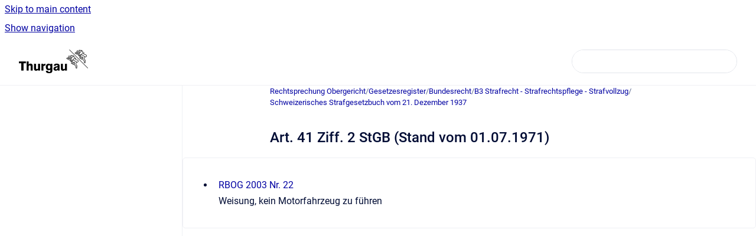

--- FILE ---
content_type: text/html
request_url: https://rechtsprechung.tg.ch/og/art-41-ziff-2-fassung-1937-stgb
body_size: 5336
content:
<!doctype html>
            
        
    
        
<html class="no-js" lang="de" data-vp-page-id="44699155" data-vp-page-template="article">
    
    
    
<head>
    <!--CDP_HEAD_START-->
        <!--CDP_HEAD_END-->
    <meta charset="utf-8">
    <meta http-equiv="x-ua-compatible" content="ie=edge">
    <meta name="viewport" content="width=device-width, initial-scale=1">
    <meta name="repository-base-url" content="../og">
                <meta name="source-last-modified" content="2025-07-25T12:26Z">
    
    <meta name="Help Center Version"
          content="1.4">
    
        
    <link rel="icon" href="https://rechtsprechung.tg.ch/og/OGB.png?inst-v=6c70d300-d9e1-41e0-9873-97087c30c22d">
    <link rel="apple-touch-icon" href="https://rechtsprechung.tg.ch/og/OGB.png?inst-v=6c70d300-d9e1-41e0-9873-97087c30c22d">

            <link rel="canonical" href="https://rechtsprechung.tg.ch/og/art-41-ziff-2-fassung-1937-stgb">
                                            <link rel="alternate" hreflang="de" href="https://rechtsprechung.tg.ch/og/art-41-ziff-2-fassung-1937-stgb">

                                    <link rel="alternate" hreflang="x-default" href="https://rechtsprechung.tg.ch/og/art-41-ziff-2-fassung-1937-stgb">
                                        
    


<!-- HelpCenter config -->


                                                                                                                                                                                                        
    
                            

    <!-- Primary Meta Tags -->
    <meta name="title" content="Art. 41 Ziff. 2 StGB (Stand vom 01.07.1971)">
            <meta name="description" content="RBOG 2003 Nr. 22 Weisung, kein Motorfahrzeug zu führen">
    <meta property="og:description" content="RBOG 2003 Nr. 22 Weisung, kein Motorfahrzeug zu führen">
    <meta property="twitter:description" content="RBOG 2003 Nr. 22 Weisung, kein Motorfahrzeug zu führen">

        
    
    <!-- Open Graph / Facebook -->
    <meta property="og:type" content="website">
    <meta property="og:url" content="https://rechtsprechung.tg.ch/og/art-41-ziff-2-fassung-1937-stgb">
    <meta property="og:title" content="Art. 41 Ziff. 2 StGB (Stand vom 01.07.1971)">
    <meta property="og:image" content="https://rechtsprechung.tg.ch/__assets-6c70d300-d9e1-41e0-9873-97087c30c22d/image/TGtemp.png">


    <!-- Twitter -->
    <meta property="twitter:card" content="summary_large_image">
    <meta property="twitter:title" content="Art. 41 Ziff. 2 StGB (Stand vom 01.07.1971)">
    <meta property="twitter:image" content="https://rechtsprechung.tg.ch/__assets-6c70d300-d9e1-41e0-9873-97087c30c22d/image/TGtemp.png">

    
    <script>
        var hasCookieNotice = false;
        var usesCookieOptInStrategy = true;
        var cookieRelatedFeatures = [];

        function isSitePreview() {
            var previewStagingUrlMatcher = /\/~preview-([a-f0-9]{8}-[a-f0-9]{4}-[a-f0-9]{4}-[a-f0-9]{4}-[a-f0-9]{12})\//;
            return previewStagingUrlMatcher.test(window.location.href);
        }

        function hasSiteViewerGivenConsentForTracking() {
            try {
                return window.localStorage.getItem('shc-cookies') === 'enabled';
            } catch (e) {
                return false;
            }
        }

        function hasSiteViewerRefusedConsentForTracking() {
            try {
                return window.localStorage.getItem('shc-cookies') === 'disabled';
            } catch (e) {
                return false;
            }
        }

        function areCookiesEnabled() {
                        if (!hasCookieNotice) {
                return true;
            }

                        if (usesCookieOptInStrategy) {
                                if (hasSiteViewerGivenConsentForTracking()) {
                    return true;
                }
            } else {
                                if (!hasSiteViewerRefusedConsentForTracking()) {
                    return true;
                }
            }

            return false;
        }

        var registerCookieRelatedFeature = function (featureFunction) {

                                                
            if (typeof featureFunction === 'function') {
                cookieRelatedFeatures.push(featureFunction);
            }
        }

        var initializeCookieRelatedFeatures = function () {

                                    
            if (!areCookiesEnabled()) {
                return;
            }
            window.scrollHelpCenter.areCookiesEnabled = true;
            for (const cookieRelatedFeature of cookieRelatedFeatures) {
                try {
                    cookieRelatedFeature();
                } catch (e) {
                    console.error(e);
                }
            }
        }

        
        window.scrollHelpCenter = {
            collection: JSON.parse('{\"members\":[{\"name\":\"Rechtsprechung Obergericht\",\"prefix\":\"og\"},{\"name\":\"Rechtsprechung Verwaltungsgericht\",\"prefix\":\"vg\"}],\"currentContentSource\":{\"name\":\"Rechtsprechung Obergericht\",\"prefix\":\"og\"}}'),
            source: {
                confluenceBaseUrl: 'https://tg-rechtsprechung.atlassian.net/wiki',
                confluencePageId: '44699155',
                confluenceSpaceKey: 'OGB',
            },
            contentSourceKey: 'SPACE:OGB',
            siteKey: '79e2f128-44f6-4a0a-b9d5-6ab6bb6d68d6',
            customJsSrc: null,
            isSitePreview: isSitePreview(),
            areCookiesEnabled: areCookiesEnabled(),
            excludePageLabel: 'scroll-help-center-exclude-page',
            hasCookieNotice: hasCookieNotice,
            usesCookieOptInStrategy: usesCookieOptInStrategy,
            registerCookieRelatedFeature: registerCookieRelatedFeature,
            initializeCookieRelatedFeatures: initializeCookieRelatedFeatures,
            isPortal: false,
            isSearch: false,
            isError: false,
            isOverview: false,
            viewportLink: '../?l=de',
            relSiteRootPath: '../',
            siteInstanceId: '6c70d300-d9e1-41e0-9873-97087c30c22d',
            theme: {
                root: {
                    absoluteLink: '../?l=de'
                },
                header: {
                    displaySpaceName: false,
                    links: JSON.parse('[]'),
                    logo: {
                        url: '../__assets-6c70d300-d9e1-41e0-9873-97087c30c22d/image/TGtemp.png',
                        alt: 'TG-Rechtsprechung'
                    },
                },
                cookieNotice: {
                    display: false,
                    headingText: 'Cookie Notice',
                    descriptionText: 'Please read our privacy statement.',
                    link: {
                        url: '',
                        text: ''
                    }
                }
            },
            integrations: {
                jiraServiceDesk: {
                    key: ''
                },
                intercom: {
                    appId: ''
                },
                zendesk: {
                    url: ''
                },
                aiSearch: {
                    enabled: false
                }
            },
            repository: {
                link: '../og',
                name: 'Rechtsprechung Obergericht'
            },
            versionLinksForPage: JSON.parse('null'),
            variantLinksForPage: JSON.parse('null'),
            languageLinksForPage: JSON.parse('[{\"displayName\":\"German\",\"code\":\"de\",\"toLanguageLink\":\"..\/og\/art-41-ziff-2-fassung-1937-stgb\",\"fallback\":false}]'),
            defaultLanguageCode: 'de'        };
    </script>

    
            
    

    
        
    <link rel="stylesheet" href="../__theme/css/app--9d49c7a6f16d6f27f169.css">

    
    
    
<style>
            :root {
                        --_vpt-INTERNAL-footer-background: #dddddd;
        --_vpt-INTERNAL-footer-foreground: #111111;
        --_vpt-INTERNAL-header-background: #ffffff;
        --_vpt-INTERNAL-header-foreground: #111111;

        /* @deprecated */
        --vp-portal-banner-background-image: url('../../__assets-6c70d300-d9e1-41e0-9873-97087c30c22d/image/bannerbild.png');
        /* @deprecated */
        --vp-portal-banner-text-color: #ffffff;
        /* @deprecated */
        --vp-space-banner-background-image: url('../../__assets-6c70d300-d9e1-41e0-9873-97087c30c22d/image/bannerbild.png');
        /* @deprecated */
        --vp-space-banner-text-color: #ffffff;
    }
</style>

    <title>Art. 41 Ziff. 2 StGB (Stand vom 01.07.1971)</title>

        </head>
    <!-- pageid attribute is deprecated - please use data-vp-page-id on html element instead -->
    <body pageid="44699155" class="flex flex-col min-h-screen">
                    <div id="vp-js-cookies__notice"></div>
            <vp-a11y-skip-controller>
                <a class="vp-a11y-skip-trigger" href="#content">
                    <i18n-message i18nkey="navigation.skip.to.main.label">
                        Skip to main content
                    </i18n-message>
                </a>
            </vp-a11y-skip-controller>
            <button type="button" class="vp-a11y-skip-trigger vp-js-a11y-navigation-toggle">
                <i18n-message i18nkey="navigation.open.label">
                    Show navigation
                </i18n-message>
            </button>
        
        

<header data-vp-component="header" class="header hc-header-background-color">
    <div class="header__navigation relative">
        <div class="hc-header-background-color relative z-10" id="site-navigation">
            <div class="top-bar header__navigation--large vp-container hc-header-background-color hc-header-font-color">
                <div class="top-bar-left">
                    <ul class="flex flex-wrap flex-row gap-4 items-center relative m-0 p-0 list-none hc-header-background-color">
                        <li class="leading-none align-self-center header__navigation--logo">
                            <vp-localized-link>
                                <a href="../?l=de">
                                    <img src="../__assets-6c70d300-d9e1-41e0-9873-97087c30c22d/image/TGtemp.png" alt="">
                                    <i18n-message class="sr-only" i18nKey="header.home.label">
                                        Go to homepage
                                    </i18n-message>
                                </a>
                            </vp-localized-link>
                        </li>
                                            </ul>
                </div>
                <div class="top-bar-right no-print">
                    <div class="header__navigation--large__menu hc-header-background-color">
                        <ul class="flex flex-row m-0 p-0 list-none render-links">
                            
                        </ul>
                                                                            <div class="my-auto list-none ml-4">
                                    

        
        
    
    <div
        data-vp-id="search-bar-placeholder"
        data-vp-component="search-bar"
        data-vp-variant=""
        class="vp-search-bar "
        aria-hidden="true"
    >
        <form
            action="/search.html"
            method="GET"
            class="vp-search-bar__input-container"
        >
            <div
                data-vp-component="search-input"
                data-vp-variant="border"
                class="vp-search-input vp-search-input--border"
            >
                <input
                    type="search"
                    autocomplete="off"
                    value=""
                    class="vp-search-input__input"
                    style="margin-right: 0;"
                >
            </div>
        </form>
    </div>

    
    <script data-vp-id="search-bar-config" type="application/json">
        {
            "hasContentSourceFilter": false,
            "hasQuickSearch": true,
            "variant": ""
        }
    </script>
                            </div>
                                            </div>

                    <button type="button" class="vp-js-header-search-toggle vp-button header__navigation--button hc-header-font-color">
                        <svg
                            data-vp-id="header-search-toggle-icon"
                            data-vp-component="icon"
                            xmlns="http://www.w3.org/2000/svg"
                            width="20"
                            height="20"
                            viewBox="0 0 20 20"
                            fill="none"
                            aria-hidden="true"
                        >
                            <path d="M8.99452 14.5C10.5121 14.5 11.809 13.9669 12.8854 12.9007C13.9618 11.8345 14.5 10.5361 14.5 9.00548C14.5 7.48794 13.9631 6.19097 12.8893 5.11458C11.8155 4.03819 10.519 3.5 9 3.5C7.46786 3.5 6.16816 4.0369 5.1009 5.11071C4.03363 6.18453 3.5 7.48096 3.5 9C3.5 10.5321 4.0331 11.8318 5.09929 12.8991C6.1655 13.9664 7.46391 14.5 8.99452 14.5ZM9 16C8.02913 16 7.11974 15.816 6.27185 15.4479C5.42395 15.0799 4.68056 14.5799 4.04167 13.9479C3.40278 13.316 2.90278 12.576 2.54167 11.728C2.18056 10.88 2 9.97053 2 8.99956C2 8.04152 2.18403 7.13542 2.55208 6.28125C2.92014 5.42708 3.41864 4.68387 4.04758 4.0516C4.67653 3.41935 5.41569 2.91935 6.26508 2.5516C7.11449 2.18387 8.02548 2 8.99806 2C9.95769 2 10.8646 2.18403 11.7188 2.55208C12.5729 2.92014 13.316 3.42014 13.9479 4.05208C14.5799 4.68403 15.0799 5.42612 15.4479 6.27835C15.816 7.13058 16 8.0381 16 9.00094C16 9.83365 15.8615 10.6213 15.5846 11.3638C15.3078 12.1062 14.9254 12.7836 14.4375 13.3958L18 16.9583L16.9375 18L13.375 14.4583C12.7668 14.9459 12.0939 15.3247 11.3564 15.5948C10.6188 15.8649 9.83333 16 9 16Z" fill="currentColor"></path>
                        </svg>
                        <i18n-message class="sr-only" i18nKey="search.form.show.label"></i18n-message>
                    </button>
                </div>
            </div>
        </div>
    </div>
</header>

        <div class="flex flex-col flex-grow hc-main-wrapper">
                            


<div class="vp-article vp-container article">
    <div class="vp-article__aside-left no-print">
        <div id="vp-js-desktop__navigation" class="vp-article__aside-left__inner"></div>
    </div>

    <main id="article-content" class="vp-article__content-panel">
                    
    <i18n-message i18nkey="breadcrumb.label" attribute="aria-label" class="vp-breadcrumbs__wrapper">
        <nav class="vp-breadcrumbs" aria-label="Breadcrumb" role="navigation">
            <div class="breadcrumbs-wrapper">
                <ol class="breadcrumbs breadcrumbs--fit-content">
                                            <li>
                                                            <a href="../og/" rel="prev">Rechtsprechung Obergericht</a>
                                                                                        <span aria-hidden="true">/</span>
                                                    </li>
                                            <li>
                                                            <a href="../og/gesetzesregister" rel="prev" class="js-breadcrumbs-truncate">Gesetzesregister</a>
                                                                                        <span aria-hidden="true">/</span>
                                                    </li>
                                            <li>
                                                            <a href="../og/bundesrecht" rel="prev" class="js-breadcrumbs-truncate">Bundesrecht</a>
                                                                                        <span aria-hidden="true">/</span>
                                                    </li>
                                            <li>
                                                            <a href="../og/b3-strafrecht-strafrechtspflege-strafvollzug" rel="prev" class="js-breadcrumbs-truncate">B3 Strafrecht - Strafrechtspflege - Strafvollzug</a>
                                                                                        <span aria-hidden="true">/</span>
                                                    </li>
                                            <li>
                                                            <a href="../og/schweizerisches-strafgesetzbuch-vom-21-dezember-19" rel="prev" class="js-breadcrumbs-truncate">Schweizerisches Strafgesetzbuch vom 21. Dezember 1937</a>
                                                                                </li>
                                    </ol>
            </div>
        </nav>
    </i18n-message>
                        <div id="content" class="vp-a11y-skip-target" tabindex="-1"></div>
                <div id="article-inner-content" class="vp-article__wrapper" tabindex="-1">
            <header class="article-header">
                <!-- CSS class article__heading is deprecated and will be removed in the future -->
                <h1 class="vp-article__heading article__heading"><span>Art. 41 Ziff. 2 StGB (Stand vom 01.07.1971)</span></h1>
            </header>

            <section id="main-content" class="vp-article__content wiki-content article__content">
                    <div class="vp-content-by-label" data-vp-id="vp-content-by-label-1">











    
    
<div class="vp-content-by-label-items"><ul><li><a href="../og/rbog-2003-nr-22">RBOG 2003 Nr. 22</a><p>Weisung, kein Motorfahrzeug zu führen</p></li></ul></div></div>

        
<div class="table-overlay full reveal article__content" data-vp-id="js-table-overlay">
    <i18n-message i18nkey="modal.cta.close.label" attribute="title">
        <button class="close-button table-overlay__close"
                data-close
                title="Close modal"
                type="button">
            <span aria-hidden="true">&times;</span>
        </button>
    </i18n-message>
    <div class="table-overlay__content"></div>
</div>

                            </section>

                    </div>
    </main>
</div>
                    </div>

        
    
<footer data-vp-component="footer" class="footer hc-footer-background-color">
    <div class="grid lg:flex footer--alignment hc-footer-font-color vp-container">
                    <div class="flex hc-footer-font-color">
                <img src="../__assets-6c70d300-d9e1-41e0-9873-97087c30c22d/image/1x1.gif" class="footer__logo" alt="">
            </div>
                <div class="grid">
            <div class="footer__links">
                                    <a
                        href="https://obergericht.tg.ch/"
                        class="hc-footer-font-color"
                        rel="noopener"
                    >
                        Obergericht
                    </a>
                    <span class="footer__links--separator">/</span>                                    <a
                        href="https://verwaltungsgericht.tg.ch/"
                        class="hc-footer-font-color"
                        rel="noopener"
                    >
                        Verwaltungsgericht
                    </a>
                                                </div>
                <ul class="footer__attribution-line--copyright hc-footer-font-color">
                    <li>
                    <i18n-message i18nkey="footer.copyright.label" options='{ "date": "2025", "by": "Kanton Thurgau" }'>
                        Copyright &copy; 2025 Kanton Thurgau
                    </i18n-message>
                    </li>
                    <li>
                        <span aria-hidden="true">&bull;</span>
                        <i18n-message i18nkey="footer.poweredBy.label">Powered by</i18n-message>
                        &#32;
                        <a
                            href="https://www.k15t.com/go/scroll-viewport-cloud-help-center"
                            rel="noopener nofollow"
                        >
                            Scroll Viewport
                        </a>
                        &#32;
                        &#38;
                        &#32;
                        <a
                            href="https://www.atlassian.com/software/confluence"
                            rel="noopener nofollow"
                        >
                            Atlassian Confluence
                        </a>
                    </li>
                    <li id="vp-js-cookies__reset-link"></li>
                </ul>
                    </div>
    </div>
</footer>

        
    
    
        
        
            
    
                
                
                
        
        <div id="vp-js-mobile__navigation"></div>

                            <div class="vp-error-log">
                <div class="vp-error-log__backdrop"></div>
                <div class="vp-error-log__modal">
                    <div class="vp-error-log__header">
                        <i18n-message i18nkey="preview.errorLog.header.label" ns="common">
                            JavaScript errors detected
                        </i18n-message>
                    </div>
                    <div class="vp-error-log__content">
                        <p>
                            <i18n-message i18nkey="preview.errorLog.content.0" ns="common">
                                Please note, these errors can depend on your browser setup.
                            </i18n-message>
                        </p>
                        <ul data-error-log-list>
                            <template class="vp-error-log__item--template">
                                <li></li>
                            </template>
                        </ul>
                        <p>
                            <i18n-message i18nkey="preview.errorLog.content.1" ns="common">
                                If this problem persists, please contact our support.
                            </i18n-message>
                        </p>
                    </div>
                    <div class="vp-error-log__footer">
                        <a class="vp-button vp-button--primary" href="https://k15t.jira.com/servicedesk/customer/portal/3" rel="noopener">
                            <i18n-message i18nkey="preview.errorLog.cta.support.label" ns="common">
                                Contact Support
                            </i18n-message>
                        </a>
                        <a class="vp-button vp-button--secondary" id="error-log-close-button" tabindex="0">
                            <i18n-message i18nkey="preview.errorLog.cta.close.label" ns="common">
                                Close
                            </i18n-message>
                        </a>
                    </div>
                </div>
            </div>
        
        <script>
            (function() {
                // set the inapphelp attributes as early as possible to avoid flashing content that should be hidden
                const searchParams = new URL(location.href).searchParams;

                if (searchParams.get('inAppHelp') === 'true') {
                    const inAppHelpClasses = ['vp-in-app-help'];

                    if (searchParams.get('title') === 'false') {
                        inAppHelpClasses.push('vp-in-app-help--no-title');
                    }

                    document.body.classList.add(...inAppHelpClasses);
                }
            }());
        </script>

        <script>
            if(!false) {
                window.scrollHelpCenter.initializeCookieRelatedFeatures();
            }
        </script>

        <script src="../__theme/js/app--5c3782a4d5eec48f97e4.js"></script>
    </body>
</html>
